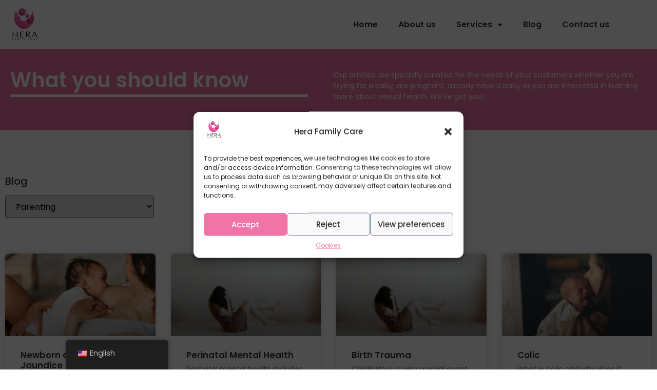

--- FILE ---
content_type: text/css
request_url: https://herafamilycare.com/wp-content/uploads/elementor/css/post-192.css?ver=1724342136
body_size: 519
content:
.elementor-192 .elementor-element.elementor-element-3510dae > .elementor-container{max-width:1360px;}.elementor-192 .elementor-element.elementor-element-3510dae:not(.elementor-motion-effects-element-type-background), .elementor-192 .elementor-element.elementor-element-3510dae > .elementor-motion-effects-container > .elementor-motion-effects-layer{background-color:#FFFFFF;}.elementor-192 .elementor-element.elementor-element-3510dae{transition:background 0.3s, border 0.3s, border-radius 0.3s, box-shadow 0.3s;}.elementor-192 .elementor-element.elementor-element-3510dae > .elementor-background-overlay{transition:background 0.3s, border-radius 0.3s, opacity 0.3s;}.elementor-bc-flex-widget .elementor-192 .elementor-element.elementor-element-b9a2ee0.elementor-column .elementor-widget-wrap{align-items:center;}.elementor-192 .elementor-element.elementor-element-b9a2ee0.elementor-column.elementor-element[data-element_type="column"] > .elementor-widget-wrap.elementor-element-populated{align-content:center;align-items:center;}.elementor-192 .elementor-element.elementor-element-e13e36c{width:var( --container-widget-width, 6% );max-width:6%;--container-widget-width:6%;--container-widget-flex-grow:0;}.elementor-192 .elementor-element.elementor-element-ba65b7e .elementor-menu-toggle{margin-left:auto;background-color:#FFFFFF;}.elementor-192 .elementor-element.elementor-element-ba65b7e .elementor-nav-menu--main .elementor-item{color:var( --e-global-color-secondary );fill:var( --e-global-color-secondary );padding-top:2px;padding-bottom:2px;}.elementor-192 .elementor-element.elementor-element-ba65b7e .elementor-nav-menu--main:not(.e--pointer-framed) .elementor-item.elementor-item-active:before,
					.elementor-192 .elementor-element.elementor-element-ba65b7e .elementor-nav-menu--main:not(.e--pointer-framed) .elementor-item.elementor-item-active:after{background-color:var( --e-global-color-accent );}.elementor-192 .elementor-element.elementor-element-ba65b7e .e--pointer-framed .elementor-item.elementor-item-active:before,
					.elementor-192 .elementor-element.elementor-element-ba65b7e .e--pointer-framed .elementor-item.elementor-item-active:after{border-color:var( --e-global-color-accent );}.elementor-192 .elementor-element.elementor-element-ba65b7e .elementor-nav-menu--dropdown a:hover,
					.elementor-192 .elementor-element.elementor-element-ba65b7e .elementor-nav-menu--dropdown a.elementor-item-active,
					.elementor-192 .elementor-element.elementor-element-ba65b7e .elementor-nav-menu--dropdown a.highlighted,
					.elementor-192 .elementor-element.elementor-element-ba65b7e .elementor-menu-toggle:hover{color:var( --e-global-color-primary );}.elementor-192 .elementor-element.elementor-element-ba65b7e .elementor-nav-menu--dropdown a:hover,
					.elementor-192 .elementor-element.elementor-element-ba65b7e .elementor-nav-menu--dropdown a.elementor-item-active,
					.elementor-192 .elementor-element.elementor-element-ba65b7e .elementor-nav-menu--dropdown a.highlighted{background-color:#FFFFFF;}.elementor-192 .elementor-element.elementor-element-ba65b7e .elementor-nav-menu--dropdown a.elementor-item-active{color:var( --e-global-color-primary );}.elementor-192 .elementor-element.elementor-element-ba65b7e .elementor-nav-menu--dropdown .elementor-item, .elementor-192 .elementor-element.elementor-element-ba65b7e .elementor-nav-menu--dropdown  .elementor-sub-item{font-family:"Poppins", Sans-serif;font-weight:600;}.elementor-192 .elementor-element.elementor-element-ba65b7e div.elementor-menu-toggle{color:#4A4A4A;}.elementor-192 .elementor-element.elementor-element-ba65b7e div.elementor-menu-toggle svg{fill:#4A4A4A;}.elementor-192 .elementor-element.elementor-element-ba65b7e{width:var( --container-widget-width, 89% );max-width:89%;--container-widget-width:89%;--container-widget-flex-grow:0;}.elementor-192 .elementor-element.elementor-element-ba65b7e.elementor-element{--flex-grow:0;--flex-shrink:0;}@media(max-width:1024px){.elementor-192 .elementor-element.elementor-element-ba65b7e{--nav-menu-icon-size:30px;}.elementor-192 .elementor-element.elementor-element-ba65b7e > .elementor-widget-container{margin:0px 0px -10px 0px;}}@media(max-width:767px){.elementor-192 .elementor-element.elementor-element-e13e36c img{width:100%;}.elementor-192 .elementor-element.elementor-element-e13e36c{--container-widget-width:15%;--container-widget-flex-grow:0;width:var( --container-widget-width, 15% );max-width:15%;}.elementor-192 .elementor-element.elementor-element-ba65b7e{--nav-menu-icon-size:25px;width:var( --container-widget-width, 70% );max-width:70%;--container-widget-width:70%;--container-widget-flex-grow:0;}.elementor-192 .elementor-element.elementor-element-ba65b7e > .elementor-widget-container{margin:0px 0px 0px 0px;padding:0px 0px 0px 0px;}}

--- FILE ---
content_type: text/css
request_url: https://herafamilycare.com/wp-content/uploads/elementor/css/post-297.css?ver=1750229070
body_size: 1467
content:
.elementor-297 .elementor-element.elementor-element-32776c7:not(.elementor-motion-effects-element-type-background), .elementor-297 .elementor-element.elementor-element-32776c7 > .elementor-motion-effects-container > .elementor-motion-effects-layer{background-color:var( --e-global-color-accent );}.elementor-297 .elementor-element.elementor-element-32776c7{transition:background 0.3s, border 0.3s, border-radius 0.3s, box-shadow 0.3s;margin-top:050px;margin-bottom:0px;}.elementor-297 .elementor-element.elementor-element-32776c7 > .elementor-background-overlay{transition:background 0.3s, border-radius 0.3s, opacity 0.3s;}.elementor-297 .elementor-element.elementor-element-ce24c16 > .elementor-widget-wrap > .elementor-widget:not(.elementor-widget__width-auto):not(.elementor-widget__width-initial):not(:last-child):not(.elementor-absolute){margin-bottom:10px;}.elementor-297 .elementor-element.elementor-element-ce24c16 > .elementor-element-populated >  .elementor-background-overlay{background-color:#FFFFFF;opacity:0.28;}.elementor-297 .elementor-element.elementor-element-ce24c16 > .elementor-element-populated{transition:background 0.3s, border 0.3s, border-radius 0.3s, box-shadow 0.3s;padding:30px 0px 30px 0px;}.elementor-297 .elementor-element.elementor-element-ce24c16 > .elementor-element-populated > .elementor-background-overlay{transition:background 0.3s, border-radius 0.3s, opacity 0.3s;}.elementor-297 .elementor-element.elementor-element-ce24c16{z-index:0;}.elementor-297 .elementor-element.elementor-element-31f4bd2 > .elementor-container{max-width:500px;}.elementor-297 .elementor-element.elementor-element-31f4bd2{padding:0px 30px 0px 20px;}.elementor-297 .elementor-element.elementor-element-2521794 > .elementor-widget-wrap > .elementor-widget:not(.elementor-widget__width-auto):not(.elementor-widget__width-initial):not(:last-child):not(.elementor-absolute){margin-bottom:10px;}.elementor-297 .elementor-element.elementor-element-65fa685 .elementor-heading-title{color:var( --e-global-color-secondary );}.elementor-297 .elementor-element.elementor-element-edd4d92 .elementor-field-group{padding-right:calc( 0px/2 );padding-left:calc( 0px/2 );margin-bottom:10px;}.elementor-297 .elementor-element.elementor-element-edd4d92 .elementor-form-fields-wrapper{margin-left:calc( -0px/2 );margin-right:calc( -0px/2 );margin-bottom:-10px;}.elementor-297 .elementor-element.elementor-element-edd4d92 .elementor-field-group.recaptcha_v3-bottomleft, .elementor-297 .elementor-element.elementor-element-edd4d92 .elementor-field-group.recaptcha_v3-bottomright{margin-bottom:0;}body.rtl .elementor-297 .elementor-element.elementor-element-edd4d92 .elementor-labels-inline .elementor-field-group > label{padding-left:0px;}body:not(.rtl) .elementor-297 .elementor-element.elementor-element-edd4d92 .elementor-labels-inline .elementor-field-group > label{padding-right:0px;}body .elementor-297 .elementor-element.elementor-element-edd4d92 .elementor-labels-above .elementor-field-group > label{padding-bottom:0px;}.elementor-297 .elementor-element.elementor-element-edd4d92 .elementor-field-type-html{padding-bottom:0px;}.elementor-297 .elementor-element.elementor-element-edd4d92 .elementor-field-group:not(.elementor-field-type-upload) .elementor-field:not(.elementor-select-wrapper){background-color:#ffffff;border-color:var( --e-global-color-primary );border-radius:5px 5px 5px 5px;}.elementor-297 .elementor-element.elementor-element-edd4d92 .elementor-field-group .elementor-select-wrapper select{background-color:#ffffff;border-color:var( --e-global-color-primary );border-radius:5px 5px 5px 5px;}.elementor-297 .elementor-element.elementor-element-edd4d92 .elementor-field-group .elementor-select-wrapper::before{color:var( --e-global-color-primary );}.elementor-297 .elementor-element.elementor-element-edd4d92 .e-form__buttons__wrapper__button-next{background-color:var( --e-global-color-909e5f0 );color:#ffffff;}.elementor-297 .elementor-element.elementor-element-edd4d92 .elementor-button[type="submit"]{background-color:var( --e-global-color-909e5f0 );color:#ffffff;}.elementor-297 .elementor-element.elementor-element-edd4d92 .elementor-button[type="submit"] svg *{fill:#ffffff;}.elementor-297 .elementor-element.elementor-element-edd4d92 .e-form__buttons__wrapper__button-previous{background-color:var( --e-global-color-909e5f0 );color:#ffffff;}.elementor-297 .elementor-element.elementor-element-edd4d92 .e-form__buttons__wrapper__button-next:hover{color:#ffffff;}.elementor-297 .elementor-element.elementor-element-edd4d92 .elementor-button[type="submit"]:hover{color:#ffffff;}.elementor-297 .elementor-element.elementor-element-edd4d92 .elementor-button[type="submit"]:hover svg *{fill:#ffffff;}.elementor-297 .elementor-element.elementor-element-edd4d92 .e-form__buttons__wrapper__button-previous:hover{color:#ffffff;}.elementor-297 .elementor-element.elementor-element-edd4d92 .elementor-button{border-radius:5px 5px 5px 5px;padding:0px 40px 0px 40px;}.elementor-297 .elementor-element.elementor-element-edd4d92{--e-form-steps-indicators-spacing:20px;--e-form-steps-indicator-padding:30px;--e-form-steps-indicator-inactive-secondary-color:#ffffff;--e-form-steps-indicator-active-secondary-color:#ffffff;--e-form-steps-indicator-completed-secondary-color:#ffffff;--e-form-steps-divider-width:1px;--e-form-steps-divider-gap:10px;}.elementor-297 .elementor-element.elementor-element-2dee90e > .elementor-element-populated >  .elementor-background-overlay{background-image:url("https://herafamilycare.com/wp-content/uploads/2023/03/hera-family-care-asset-image-1-scaled.jpg");background-position:center center;background-repeat:no-repeat;background-size:cover;opacity:1;}.elementor-297 .elementor-element.elementor-element-2dee90e > .elementor-element-populated{transition:background 0.3s, border 0.3s, border-radius 0.3s, box-shadow 0.3s;padding:0px 0px 0px 0px;}.elementor-297 .elementor-element.elementor-element-2dee90e > .elementor-element-populated > .elementor-background-overlay{transition:background 0.3s, border-radius 0.3s, opacity 0.3s;}.elementor-297 .elementor-element.elementor-element-d1f1842{--spacer-size:50px;}.elementor-297 .elementor-element.elementor-element-7b244dd:not(.elementor-motion-effects-element-type-background), .elementor-297 .elementor-element.elementor-element-7b244dd > .elementor-motion-effects-container > .elementor-motion-effects-layer{background-color:var( --e-global-color-accent );}.elementor-297 .elementor-element.elementor-element-7b244dd{transition:background 0.3s, border 0.3s, border-radius 0.3s, box-shadow 0.3s;padding:40px 0px 40px 0px;}.elementor-297 .elementor-element.elementor-element-7b244dd > .elementor-background-overlay{transition:background 0.3s, border-radius 0.3s, opacity 0.3s;}.elementor-297 .elementor-element.elementor-element-05c03b1 .elementor-icon-list-items:not(.elementor-inline-items) .elementor-icon-list-item:not(:last-child){padding-bottom:calc(4px/2);}.elementor-297 .elementor-element.elementor-element-05c03b1 .elementor-icon-list-items:not(.elementor-inline-items) .elementor-icon-list-item:not(:first-child){margin-top:calc(4px/2);}.elementor-297 .elementor-element.elementor-element-05c03b1 .elementor-icon-list-items.elementor-inline-items .elementor-icon-list-item{margin-right:calc(4px/2);margin-left:calc(4px/2);}.elementor-297 .elementor-element.elementor-element-05c03b1 .elementor-icon-list-items.elementor-inline-items{margin-right:calc(-4px/2);margin-left:calc(-4px/2);}body.rtl .elementor-297 .elementor-element.elementor-element-05c03b1 .elementor-icon-list-items.elementor-inline-items .elementor-icon-list-item:after{left:calc(-4px/2);}body:not(.rtl) .elementor-297 .elementor-element.elementor-element-05c03b1 .elementor-icon-list-items.elementor-inline-items .elementor-icon-list-item:after{right:calc(-4px/2);}.elementor-297 .elementor-element.elementor-element-05c03b1 .elementor-icon-list-icon i{transition:color 0.3s;}.elementor-297 .elementor-element.elementor-element-05c03b1 .elementor-icon-list-icon svg{transition:fill 0.3s;}.elementor-297 .elementor-element.elementor-element-05c03b1{--e-icon-list-icon-size:14px;--icon-vertical-offset:0px;}.elementor-297 .elementor-element.elementor-element-05c03b1 .elementor-icon-list-item > .elementor-icon-list-text, .elementor-297 .elementor-element.elementor-element-05c03b1 .elementor-icon-list-item > a{font-family:"Poppins", Sans-serif;font-size:14px;font-weight:600;}.elementor-297 .elementor-element.elementor-element-05c03b1 .elementor-icon-list-text{color:#FFFFFF;transition:color 0.3s;}.elementor-297 .elementor-element.elementor-element-bb7f8cc > .elementor-widget-wrap > .elementor-widget:not(.elementor-widget__width-auto):not(.elementor-widget__width-initial):not(:last-child):not(.elementor-absolute){margin-bottom:6px;}.elementor-297 .elementor-element.elementor-element-ae2bcfc .elementor-heading-title{color:#FFFFFF;}.elementor-297 .elementor-element.elementor-element-9dab52d .elementor-icon-list-items:not(.elementor-inline-items) .elementor-icon-list-item:not(:last-child){padding-bottom:calc(4px/2);}.elementor-297 .elementor-element.elementor-element-9dab52d .elementor-icon-list-items:not(.elementor-inline-items) .elementor-icon-list-item:not(:first-child){margin-top:calc(4px/2);}.elementor-297 .elementor-element.elementor-element-9dab52d .elementor-icon-list-items.elementor-inline-items .elementor-icon-list-item{margin-right:calc(4px/2);margin-left:calc(4px/2);}.elementor-297 .elementor-element.elementor-element-9dab52d .elementor-icon-list-items.elementor-inline-items{margin-right:calc(-4px/2);margin-left:calc(-4px/2);}body.rtl .elementor-297 .elementor-element.elementor-element-9dab52d .elementor-icon-list-items.elementor-inline-items .elementor-icon-list-item:after{left:calc(-4px/2);}body:not(.rtl) .elementor-297 .elementor-element.elementor-element-9dab52d .elementor-icon-list-items.elementor-inline-items .elementor-icon-list-item:after{right:calc(-4px/2);}.elementor-297 .elementor-element.elementor-element-9dab52d .elementor-icon-list-icon i{transition:color 0.3s;}.elementor-297 .elementor-element.elementor-element-9dab52d .elementor-icon-list-icon svg{transition:fill 0.3s;}.elementor-297 .elementor-element.elementor-element-9dab52d{--e-icon-list-icon-size:14px;--icon-vertical-offset:0px;}.elementor-297 .elementor-element.elementor-element-9dab52d .elementor-icon-list-item > .elementor-icon-list-text, .elementor-297 .elementor-element.elementor-element-9dab52d .elementor-icon-list-item > a{font-family:"Poppins", Sans-serif;font-size:14px;font-weight:400;}.elementor-297 .elementor-element.elementor-element-9dab52d .elementor-icon-list-text{color:#FFFFFF;transition:color 0.3s;}.elementor-297 .elementor-element.elementor-element-99a47ef > .elementor-widget-wrap > .elementor-widget:not(.elementor-widget__width-auto):not(.elementor-widget__width-initial):not(:last-child):not(.elementor-absolute){margin-bottom:6px;}.elementor-297 .elementor-element.elementor-element-25012be .elementor-heading-title{color:#FFFFFF;}.elementor-297 .elementor-element.elementor-element-d404bc8 .elementor-icon-list-items:not(.elementor-inline-items) .elementor-icon-list-item:not(:last-child){padding-bottom:calc(4px/2);}.elementor-297 .elementor-element.elementor-element-d404bc8 .elementor-icon-list-items:not(.elementor-inline-items) .elementor-icon-list-item:not(:first-child){margin-top:calc(4px/2);}.elementor-297 .elementor-element.elementor-element-d404bc8 .elementor-icon-list-items.elementor-inline-items .elementor-icon-list-item{margin-right:calc(4px/2);margin-left:calc(4px/2);}.elementor-297 .elementor-element.elementor-element-d404bc8 .elementor-icon-list-items.elementor-inline-items{margin-right:calc(-4px/2);margin-left:calc(-4px/2);}body.rtl .elementor-297 .elementor-element.elementor-element-d404bc8 .elementor-icon-list-items.elementor-inline-items .elementor-icon-list-item:after{left:calc(-4px/2);}body:not(.rtl) .elementor-297 .elementor-element.elementor-element-d404bc8 .elementor-icon-list-items.elementor-inline-items .elementor-icon-list-item:after{right:calc(-4px/2);}.elementor-297 .elementor-element.elementor-element-d404bc8 .elementor-icon-list-icon i{transition:color 0.3s;}.elementor-297 .elementor-element.elementor-element-d404bc8 .elementor-icon-list-icon svg{transition:fill 0.3s;}.elementor-297 .elementor-element.elementor-element-d404bc8{--e-icon-list-icon-size:14px;--icon-vertical-offset:0px;}.elementor-297 .elementor-element.elementor-element-d404bc8 .elementor-icon-list-item > .elementor-icon-list-text, .elementor-297 .elementor-element.elementor-element-d404bc8 .elementor-icon-list-item > a{font-family:"Poppins", Sans-serif;font-size:14px;font-weight:400;}.elementor-297 .elementor-element.elementor-element-d404bc8 .elementor-icon-list-text{color:#FFFFFF;transition:color 0.3s;}.elementor-297 .elementor-element.elementor-element-abf3d39 .elementor-icon-list-items:not(.elementor-inline-items) .elementor-icon-list-item:not(:last-child){padding-bottom:calc(4px/2);}.elementor-297 .elementor-element.elementor-element-abf3d39 .elementor-icon-list-items:not(.elementor-inline-items) .elementor-icon-list-item:not(:first-child){margin-top:calc(4px/2);}.elementor-297 .elementor-element.elementor-element-abf3d39 .elementor-icon-list-items.elementor-inline-items .elementor-icon-list-item{margin-right:calc(4px/2);margin-left:calc(4px/2);}.elementor-297 .elementor-element.elementor-element-abf3d39 .elementor-icon-list-items.elementor-inline-items{margin-right:calc(-4px/2);margin-left:calc(-4px/2);}body.rtl .elementor-297 .elementor-element.elementor-element-abf3d39 .elementor-icon-list-items.elementor-inline-items .elementor-icon-list-item:after{left:calc(-4px/2);}body:not(.rtl) .elementor-297 .elementor-element.elementor-element-abf3d39 .elementor-icon-list-items.elementor-inline-items .elementor-icon-list-item:after{right:calc(-4px/2);}.elementor-297 .elementor-element.elementor-element-abf3d39 .elementor-icon-list-icon i{color:#FFFFFF;transition:color 0.3s;}.elementor-297 .elementor-element.elementor-element-abf3d39 .elementor-icon-list-icon svg{fill:#FFFFFF;transition:fill 0.3s;}.elementor-297 .elementor-element.elementor-element-abf3d39{--e-icon-list-icon-size:14px;--icon-vertical-offset:0px;}.elementor-297 .elementor-element.elementor-element-abf3d39 .elementor-icon-list-item > .elementor-icon-list-text, .elementor-297 .elementor-element.elementor-element-abf3d39 .elementor-icon-list-item > a{font-family:"Poppins", Sans-serif;font-size:14px;font-weight:400;}.elementor-297 .elementor-element.elementor-element-abf3d39 .elementor-icon-list-text{color:#FFFFFF;transition:color 0.3s;}.elementor-297 .elementor-element.elementor-element-fad8f1e:not(.elementor-motion-effects-element-type-background), .elementor-297 .elementor-element.elementor-element-fad8f1e > .elementor-motion-effects-container > .elementor-motion-effects-layer{background-color:var( --e-global-color-accent );}.elementor-297 .elementor-element.elementor-element-fad8f1e{border-style:solid;border-width:1px 0px 0px 0px;border-color:var( --e-global-color-909e5f0 );transition:background 0.3s, border 0.3s, border-radius 0.3s, box-shadow 0.3s;padding:0px 0px 0px 0px;}.elementor-297 .elementor-element.elementor-element-fad8f1e > .elementor-background-overlay{transition:background 0.3s, border-radius 0.3s, opacity 0.3s;}.elementor-297 .elementor-element.elementor-element-2434c8c{color:#FFFFFF;font-family:"Poppins", Sans-serif;font-size:13px;font-weight:400;width:var( --container-widget-width, 74% );max-width:74%;--container-widget-width:74%;--container-widget-flex-grow:0;}.elementor-297 .elementor-element.elementor-element-2434c8c > .elementor-widget-container{margin:0px 0px -17px 0px;}.elementor-297 .elementor-element.elementor-element-431c56a .elementor-icon-list-item:not(:last-child):after{content:"";border-color:var( --e-global-color-909e5f0 );}.elementor-297 .elementor-element.elementor-element-431c56a .elementor-icon-list-items:not(.elementor-inline-items) .elementor-icon-list-item:not(:last-child):after{border-top-style:solid;border-top-width:2px;}.elementor-297 .elementor-element.elementor-element-431c56a .elementor-icon-list-items.elementor-inline-items .elementor-icon-list-item:not(:last-child):after{border-left-style:solid;}.elementor-297 .elementor-element.elementor-element-431c56a .elementor-inline-items .elementor-icon-list-item:not(:last-child):after{border-left-width:2px;}.elementor-297 .elementor-element.elementor-element-431c56a .elementor-icon-list-icon i{transition:color 0.3s;}.elementor-297 .elementor-element.elementor-element-431c56a .elementor-icon-list-icon svg{transition:fill 0.3s;}.elementor-297 .elementor-element.elementor-element-431c56a{--e-icon-list-icon-size:14px;--icon-vertical-offset:0px;width:var( --container-widget-width, 26% );max-width:26%;--container-widget-width:26%;--container-widget-flex-grow:0;}.elementor-297 .elementor-element.elementor-element-431c56a .elementor-icon-list-item > .elementor-icon-list-text, .elementor-297 .elementor-element.elementor-element-431c56a .elementor-icon-list-item > a{font-family:"Poppins", Sans-serif;font-size:11px;font-weight:400;}.elementor-297 .elementor-element.elementor-element-431c56a .elementor-icon-list-text{color:#FFFFFF;transition:color 0.3s;}@media(max-width:1024px){.elementor-297 .elementor-element.elementor-element-2434c8c{font-size:11px;--container-widget-width:70%;--container-widget-flex-grow:0;width:var( --container-widget-width, 70% );max-width:70%;}}@media(max-width:767px){.elementor-297 .elementor-element.elementor-element-d1f1842{--spacer-size:170px;}.elementor-297 .elementor-element.elementor-element-ae2bcfc{text-align:center;}.elementor-297 .elementor-element.elementor-element-25012be{text-align:center;}.elementor-297 .elementor-element.elementor-element-2434c8c{text-align:center;--container-widget-width:100%;--container-widget-flex-grow:0;width:var( --container-widget-width, 100% );max-width:100%;}.elementor-297 .elementor-element.elementor-element-2434c8c > .elementor-widget-container{margin:0px 0px 0px 0px;}.elementor-297 .elementor-element.elementor-element-431c56a{--container-widget-width:100%;--container-widget-flex-grow:0;width:var( --container-widget-width, 100% );max-width:100%;}}

--- FILE ---
content_type: text/css
request_url: https://herafamilycare.com/wp-content/uploads/elementor/css/post-141.css?ver=1705999765
body_size: 493
content:
.elementor-141 .elementor-element.elementor-element-500f6bb:not(.elementor-motion-effects-element-type-background), .elementor-141 .elementor-element.elementor-element-500f6bb > .elementor-motion-effects-container > .elementor-motion-effects-layer{background-color:#F074A6;}.elementor-141 .elementor-element.elementor-element-500f6bb{transition:background 0.3s, border 0.3s, border-radius 0.3s, box-shadow 0.3s;padding:20px 0px 20px 0px;}.elementor-141 .elementor-element.elementor-element-500f6bb > .elementor-background-overlay{transition:background 0.3s, border-radius 0.3s, opacity 0.3s;}.elementor-141 .elementor-element.elementor-element-af31fc2 .elementor-heading-title{color:#FFFFFF;}.elementor-141 .elementor-element.elementor-element-811257e{--divider-border-style:solid;--divider-color:#FFFFFF;--divider-border-width:5px;}.elementor-141 .elementor-element.elementor-element-811257e .elementor-divider-separator{width:95%;}.elementor-141 .elementor-element.elementor-element-811257e .elementor-divider{padding-top:2px;padding-bottom:2px;}.elementor-141 .elementor-element.elementor-element-811257e > .elementor-widget-container{margin:-14px 0px 0px 0px;}.elementor-141 .elementor-element.elementor-element-b5e40b3 > .elementor-widget-wrap > .elementor-widget:not(.elementor-widget__width-auto):not(.elementor-widget__width-initial):not(:last-child):not(.elementor-absolute){margin-bottom:10px;}.elementor-141 .elementor-element.elementor-element-fb31579{text-align:left;color:#FFFFFF;font-family:"Poppins", Sans-serif;font-size:14px;font-weight:400;}.elementor-141 .elementor-element.elementor-element-723d2b8{--spacer-size:50px;}.elementor-141 .elementor-element.elementor-element-65fea6b{width:var( --container-widget-width, 23% );max-width:23%;--container-widget-width:23%;--container-widget-flex-grow:0;}.elementor-141 .elementor-element.elementor-element-3ef50bc{--spacer-size:50px;}.elementor-141 .elementor-element.elementor-element-9488764 .elementor-posts-container .elementor-post__thumbnail{padding-bottom:calc( 0.55 * 100% );}.elementor-141 .elementor-element.elementor-element-9488764:after{content:"0.55";}.elementor-141 .elementor-element.elementor-element-9488764 .elementor-post__meta-data span + span:before{content:"•";}.elementor-141 .elementor-element.elementor-element-9488764{--grid-column-gap:30px;--grid-row-gap:35px;}.elementor-141 .elementor-element.elementor-element-9488764 .elementor-post__card{border-radius:7px;}.elementor-141 .elementor-element.elementor-element-9488764 .elementor-post__text{margin-top:7px;}.elementor-141 .elementor-element.elementor-element-9488764 .elementor-post__title, .elementor-141 .elementor-element.elementor-element-9488764 .elementor-post__title a{font-family:"Poppins", Sans-serif;font-size:17px;font-weight:600;}.elementor-141 .elementor-element.elementor-element-9488764 .elementor-post__title{margin-bottom:7px;}@media(max-width:767px){.elementor-141 .elementor-element.elementor-element-9488764 .elementor-posts-container .elementor-post__thumbnail{padding-bottom:calc( 0.5 * 100% );}.elementor-141 .elementor-element.elementor-element-9488764:after{content:"0.5";}}